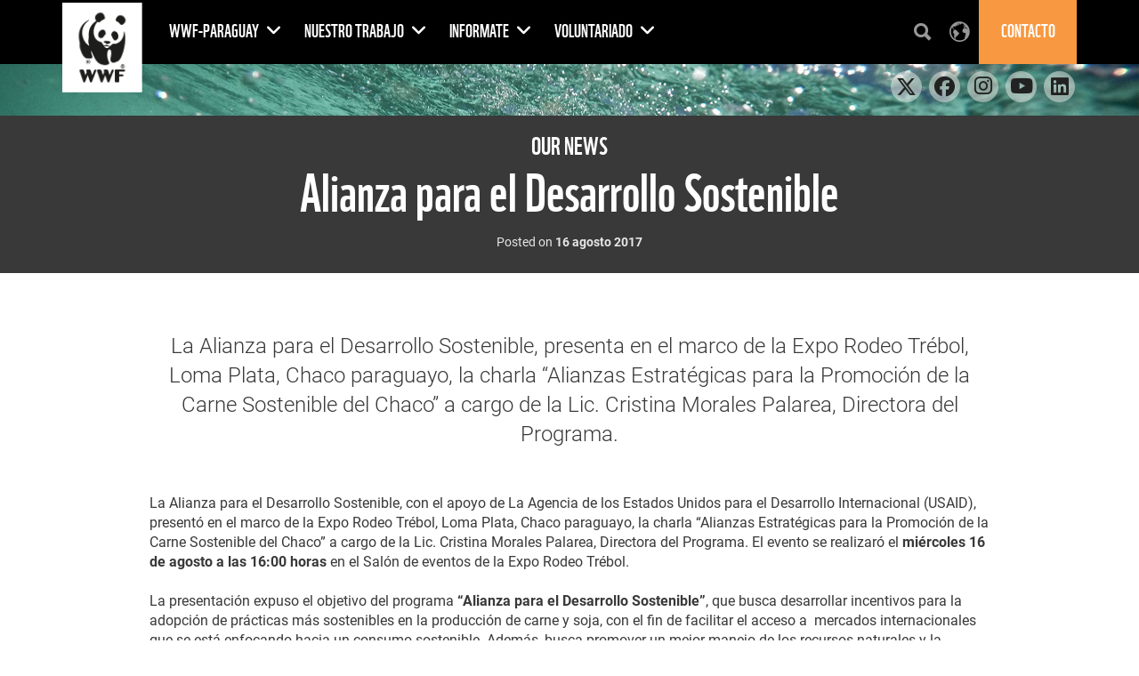

--- FILE ---
content_type: text/html;charset=UTF-8
request_url: https://www.wwf.org.py/?308751/Alianza-para-el-Desarrollo-Sostenible
body_size: 8911
content:
<!DOCTYPE html>
<html lang="es">
<head>	
<title>Alianza para el Desarrollo Sostenible | WWF</title>
<meta http-equiv="Content-Type" content="text/html; charset=utf-8" />
<meta charset="utf-8">
<meta name="rating" content="General" />
<meta name="viewport" content="width=device-width, initial-scale=1, maximum-scale=1">
<!--[if IE 6]>
<link rel="stylesheet" href="//cdnassets.panda.org/_skins/capetown/ie6.css" type="text/css">
<style type="text/css">div#content{height:1080px;}</style>
<![endif]-->
<!-- HTML5 shim, for IE6-8 support of HTML5 elements -->
<!--[if lt IE 9]>
<script src="http://html5shim.googlecode.com/svn/trunk/html5.js"></script>
<![endif]-->
<link rel="canonical" href="https://www.wwf.org.py/?308751/Alianza-para-el-Desarrollo-Sostenible" />
<style type="text/css">
@font-face {
font-family: 'WWFRegular';
src: url('//d1diae5goewto1.cloudfront.net/fonts/en/wwf-webfont.eot');
src: local('â˜º'), url('//d1diae5goewto1.cloudfront.net/fonts/en/wwf-webfont.woff') format('woff'), url('//d1diae5goewto1.cloudfront.net/fonts/en/wwf-webfont.ttf') format('truetype'), url('//d1diae5goewto1.cloudfront.net/fonts/en/wwf-webfont.svg#webfontf7UvkYDT') format('svg');
font-weight: normal;
font-style: normal;
}
@font-face {
font-family: 'WWF';
src: url('//d1diae5goewto1.cloudfront.net/fonts/es/wwf-webfont.eot');
src: url('//d1diae5goewto1.cloudfront.net/fonts/es/wwf-webfont.eot?#iefix') format('embedded-opentype'), url('//d1diae5goewto1.cloudfront.net/fonts/es/wwf-webfont.woff') format('woff'), url('//d1diae5goewto1.cloudfront.net/fonts/es/wwf-webfont.ttf') format('truetype'), url('//d1diae5goewto1.cloudfront.net/fonts/es/wwf-webfont.svg#wwf') format('svg');
font-weight: 400;
font-style: normal;
}
@font-face{
font-family:'FontAwesome';src:url('//d1diae5goewto1.cloudfront.net/fonts/ionicons/fontawesome-webfont.eot?v=4.7.0');
src:url('//d1diae5goewto1.cloudfront.net/fonts/ionicons/fontawesome-webfont.eot?#iefix&v=4.7.0') format('embedded-opentype'),url('//d1diae5goewto1.cloudfront.net/fonts/ionicons/fontawesome-webfont.woff2?v=4.7.0') format('woff2'),url('//d1diae5goewto1.cloudfront.net/fonts/ionicons/fontawesome-webfont.woff?v=4.7.0') format('woff'),url('//d1diae5goewto1.cloudfront.net/fonts/ionicons/fontawesome-webfont.ttf?v=4.7.0') format('truetype'),url('//d1diae5goewto1.cloudfront.net/fonts/ionicons/fontawesome-webfont.svg?v=4.7.0#fontawesomeregular') format('svg');
font-weight:normal;
font-style:normal
}
@font-face{
font-family:'Font Awesome 5 Brands';
font-style:normal;
font-weight:400;
src:url('//d1diae5goewto1.cloudfront.net/fonts/ionicons/fa-brands-400.eot');
src:url('//d1diae5goewto1.cloudfront.net/fonts/ionicons/fa-brands-400.eot?#iefix') format('embedded-opentype'),url('//d1diae5goewto1.cloudfront.net/fonts/ionicons/fa-brands-400.woff2') format('woff2'),url('//d1diae5goewto1.cloudfront.net/fonts/ionicons/fa-brands-400.woff') format('woff'),url('//d1diae5goewto1.cloudfront.net/fonts/ionicons/fa-brands-400.ttf') format('truetype'),url('//d1diae5goewto1.cloudfront.net/fonts/ionicons/fa-brands-400.svg#fontawesome') format('svg');
}
@font-face{
font-family:'Font Awesome 5 Free';
font-style:normal;
font-weight:400;
src:url('//d1diae5goewto1.cloudfront.net/fonts/ionicons/fa-regular-400.eot');
src:url('//d1diae5goewto1.cloudfront.net/fonts/ionicons/fa-regular-400.eot?#iefix') format('embedded-opentype'),url('//d1diae5goewto1.cloudfront.net/fonts/ionicons/fa-regular-400.woff2') format('woff2'),url('//d1diae5goewto1.cloudfront.net/fonts/ionicons/fa-regular-400.woff') format('woff'),url('//d1diae5goewto1.cloudfront.net/fonts/ionicons/fa-regular-400.ttf') format('truetype'),url('//d1diae5goewto1.cloudfront.net/fonts/ionicons/fa-regular-400.svg#fontawesome') format('svg');
}
@font-face{
font-family:'Font Awesome 5 Free';
font-style:normal;
font-weight:900;
src:url('//d1diae5goewto1.cloudfront.net/fonts/ionicons/fa-solid-900.eot');
src:url('//d1diae5goewto1.cloudfront.net/fonts/ionicons/fa-solid-900.eot?#iefix') format('embedded-opentype'),url('//d1diae5goewto1.cloudfront.net/fonts/ionicons/fa-solid-900.woff2') format('woff2'),url('//d1diae5goewto1.cloudfront.net/fonts/ionicons/fa-solid-900.woff') format('woff'),url('//d1diae5goewto1.cloudfront.net/fonts/ionicons/fa-solid-900.ttf') format('truetype'),url('//d1diae5goewto1.cloudfront.net/fonts/ionicons/fa-solid-900.svg#fontawesome') format('svg');
}
@font-face{
font-family:"Ionicons";
src:url("//d1diae5goewto1.cloudfront.net/fonts/ionicons/ionicons.eot?v=2.0.1");
src:url("//d1diae5goewto1.cloudfront.net/fonts/ionicons/ionicons.eot?v=2.0.1#iefix") format("embedded-opentype"),url("//d1diae5goewto1.cloudfront.net/fonts/ionicons/ionicons.ttf?v=2.0.1") format("truetype"),url("//d1diae5goewto1.cloudfront.net/fonts/ionicons/ionicons.woff?v=2.0.1") format("woff"),url("//d1diae5goewto1.cloudfront.net/fonts/ionicons/ionicons.svg?v=2.0.1#Ionicons") format("svg");
font-weight:normal;
font-style:normal;
}
@font-face {
font-family: 'Glyphicons Halflings';
src: url('//d1diae5goewto1.cloudfront.net/fonts/ionicons/glyphicons-halflings-regular.eot');
src: url('//d1diae5goewto1.cloudfront.net/fonts/ionicons/glyphicons-halflings-regular.eot?#iefix') format('embedded-opentype'), url('//d1diae5goewto1.cloudfront.net/fonts/ionicons/glyphicons-halflings-regular.woff2') format('woff2'), url('//d1diae5goewto1.cloudfront.net/fonts/ionicons/glyphicons-halflings-regular.woff') format('woff'), url('//d1diae5goewto1.cloudfront.net/fonts/ionicons/glyphicons-halflings-regular.ttf') format('truetype'), url('//d1diae5goewto1.cloudfront.net/fonts/ionicons/glyphicons-halflings-regular.svg#glyphicons_halflingsregular') format('svg');
}
/* cyrillic-ext */
@font-face {
font-family: 'Roboto';
font-style: normal;
font-weight: 300;
src: local('Roboto Light'), local('Roboto-Light'), url(//fonts.gstatic.com/s/roboto/v16/0eC6fl06luXEYWpBSJvXCIX0hVgzZQUfRDuZrPvH3D8.woff2) format('woff2');
unicode-range: U+0460-052F, U+20B4, U+2DE0-2DFF, U+A640-A69F;
}
/* cyrillic */
@font-face {
font-family: 'Roboto';
font-style: normal;
font-weight: 300;
src: local('Roboto Light'), local('Roboto-Light'), url(//fonts.gstatic.com/s/roboto/v16/Fl4y0QdOxyyTHEGMXX8kcYX0hVgzZQUfRDuZrPvH3D8.woff2) format('woff2');
unicode-range: U+0400-045F, U+0490-0491, U+04B0-04B1, U+2116;
}
/* greek-ext */
@font-face {
font-family: 'Roboto';
font-style: normal;
font-weight: 300;
src: local('Roboto Light'), local('Roboto-Light'), url(//fonts.gstatic.com/s/roboto/v16/-L14Jk06m6pUHB-5mXQQnYX0hVgzZQUfRDuZrPvH3D8.woff2) format('woff2');
unicode-range: U+1F00-1FFF;
}
/* greek */
@font-face {
font-family: 'Roboto';
font-style: normal;
font-weight: 300;
src: local('Roboto Light'), local('Roboto-Light'), url(//fonts.gstatic.com/s/roboto/v16/I3S1wsgSg9YCurV6PUkTOYX0hVgzZQUfRDuZrPvH3D8.woff2) format('woff2');
unicode-range: U+0370-03FF;
}
/* vietnamese */
@font-face {
font-family: 'Roboto';
font-style: normal;
font-weight: 300;
src: local('Roboto Light'), local('Roboto-Light'), url(//fonts.gstatic.com/s/roboto/v16/NYDWBdD4gIq26G5XYbHsFIX0hVgzZQUfRDuZrPvH3D8.woff2) format('woff2');
unicode-range: U+0102-0103, U+1EA0-1EF9, U+20AB;
}
/* latin-ext */
@font-face {
font-family: 'Roboto';
font-style: normal;
font-weight: 300;
src: local('Roboto Light'), local('Roboto-Light'), url(//fonts.gstatic.com/s/roboto/v16/Pru33qjShpZSmG3z6VYwnYX0hVgzZQUfRDuZrPvH3D8.woff2) format('woff2');
unicode-range: U+0100-024F, U+1E00-1EFF, U+20A0-20AB, U+20AD-20CF, U+2C60-2C7F, U+A720-A7FF;
}
/* latin */
@font-face {
font-family: 'Roboto';
font-style: normal;
font-weight: 300;
src: local('Roboto Light'), local('Roboto-Light'), url(//fonts.gstatic.com/s/roboto/v16/Hgo13k-tfSpn0qi1SFdUfZBw1xU1rKptJj_0jans920.woff2) format('woff2');
unicode-range: U+0000-00FF, U+0131, U+0152-0153, U+02C6, U+02DA, U+02DC, U+2000-206F, U+2074, U+20AC, U+2212, U+2215;
}
/* cyrillic-ext */
@font-face {
font-family: 'Roboto';
font-style: normal;
font-weight: 400;
src: local('Roboto'), local('Roboto-Regular'), url(//fonts.gstatic.com/s/roboto/v16/sTdaA6j0Psb920Vjv-mrzH-_kf6ByYO6CLYdB4HQE-Y.woff2) format('woff2');
unicode-range: U+0460-052F, U+20B4, U+2DE0-2DFF, U+A640-A69F;
}
/* cyrillic */
@font-face {
font-family: 'Roboto';
font-style: normal;
font-weight: 400;
src: local('Roboto'), local('Roboto-Regular'), url(//fonts.gstatic.com/s/roboto/v16/uYECMKoHcO9x1wdmbyHIm3-_kf6ByYO6CLYdB4HQE-Y.woff2) format('woff2');
unicode-range: U+0400-045F, U+0490-0491, U+04B0-04B1, U+2116;
}
/* greek-ext */
@font-face {
font-family: 'Roboto';
font-style: normal;
font-weight: 400;
src: local('Roboto'), local('Roboto-Regular'), url(//fonts.gstatic.com/s/roboto/v16/tnj4SB6DNbdaQnsM8CFqBX-_kf6ByYO6CLYdB4HQE-Y.woff2) format('woff2');
unicode-range: U+1F00-1FFF;
}
/* greek */
@font-face {
font-family: 'Roboto';
font-style: normal;
font-weight: 400;
src: local('Roboto'), local('Roboto-Regular'), url(//fonts.gstatic.com/s/roboto/v16/_VYFx-s824kXq_Ul2BHqYH-_kf6ByYO6CLYdB4HQE-Y.woff2) format('woff2');
unicode-range: U+0370-03FF;
}
/* vietnamese */
@font-face {
font-family: 'Roboto';
font-style: normal;
font-weight: 400;
src: local('Roboto'), local('Roboto-Regular'), url(//fonts.gstatic.com/s/roboto/v16/NJ4vxlgWwWbEsv18dAhqnn-_kf6ByYO6CLYdB4HQE-Y.woff2) format('woff2');
unicode-range: U+0102-0103, U+1EA0-1EF9, U+20AB;
}
/* latin-ext */
@font-face {
font-family: 'Roboto';
font-style: normal;
font-weight: 400;
src: local('Roboto'), local('Roboto-Regular'), url(//fonts.gstatic.com/s/roboto/v16/Ks_cVxiCiwUWVsFWFA3Bjn-_kf6ByYO6CLYdB4HQE-Y.woff2) format('woff2');
unicode-range: U+0100-024F, U+1E00-1EFF, U+20A0-20AB, U+20AD-20CF, U+2C60-2C7F, U+A720-A7FF;
}
/* latin */
@font-face {
font-family: 'Roboto';
font-style: normal;
font-weight: 400;
src: local('Roboto'), local('Roboto-Regular'), url(//fonts.gstatic.com/s/roboto/v16/oMMgfZMQthOryQo9n22dcuvvDin1pK8aKteLpeZ5c0A.woff2) format('woff2');
unicode-range: U+0000-00FF, U+0131, U+0152-0153, U+02C6, U+02DA, U+02DC, U+2000-206F, U+2074, U+20AC, U+2212, U+2215;
}
/* cyrillic-ext */
@font-face {
font-family: 'Roboto';
font-style: normal;
font-weight: 700;
src: local('Roboto Bold'), local('Roboto-Bold'), url(//fonts.gstatic.com/s/roboto/v16/77FXFjRbGzN4aCrSFhlh3oX0hVgzZQUfRDuZrPvH3D8.woff2) format('woff2');
unicode-range: U+0460-052F, U+20B4, U+2DE0-2DFF, U+A640-A69F;
}
/* cyrillic */
@font-face {
font-family: 'Roboto';
font-style: normal;
font-weight: 700;
src: local('Roboto Bold'), local('Roboto-Bold'), url(//fonts.gstatic.com/s/roboto/v16/isZ-wbCXNKAbnjo6_TwHToX0hVgzZQUfRDuZrPvH3D8.woff2) format('woff2');
unicode-range: U+0400-045F, U+0490-0491, U+04B0-04B1, U+2116;
}
/* greek-ext */
@font-face {
font-family: 'Roboto';
font-style: normal;
font-weight: 700;
src: local('Roboto Bold'), local('Roboto-Bold'), url(//fonts.gstatic.com/s/roboto/v16/UX6i4JxQDm3fVTc1CPuwqoX0hVgzZQUfRDuZrPvH3D8.woff2) format('woff2');
unicode-range: U+1F00-1FFF;
}
/* greek */
@font-face {
font-family: 'Roboto';
font-style: normal;
font-weight: 700;
src: local('Roboto Bold'), local('Roboto-Bold'), url(//fonts.gstatic.com/s/roboto/v16/jSN2CGVDbcVyCnfJfjSdfIX0hVgzZQUfRDuZrPvH3D8.woff2) format('woff2');
unicode-range: U+0370-03FF;
}
/* vietnamese */
@font-face {
font-family: 'Roboto';
font-style: normal;
font-weight: 700;
src: local('Roboto Bold'), local('Roboto-Bold'), url(//fonts.gstatic.com/s/roboto/v16/PwZc-YbIL414wB9rB1IAPYX0hVgzZQUfRDuZrPvH3D8.woff2) format('woff2');
unicode-range: U+0102-0103, U+1EA0-1EF9, U+20AB;
}
/* latin-ext */
@font-face {
font-family: 'Roboto';
font-style: normal;
font-weight: 700;
src: local('Roboto Bold'), local('Roboto-Bold'), url(//fonts.gstatic.com/s/roboto/v16/97uahxiqZRoncBaCEI3aW4X0hVgzZQUfRDuZrPvH3D8.woff2) format('woff2');
unicode-range: U+0100-024F, U+1E00-1EFF, U+20A0-20AB, U+20AD-20CF, U+2C60-2C7F, U+A720-A7FF;
}
/* latin */
@font-face {
font-family: 'Roboto';
font-style: normal;
font-weight: 700;
src: local('Roboto Bold'), local('Roboto-Bold'), url(//fonts.gstatic.com/s/roboto/v16/d-6IYplOFocCacKzxwXSOJBw1xU1rKptJj_0jans920.woff2) format('woff2');
unicode-range: U+0000-00FF, U+0131, U+0152-0153, U+02C6, U+02DA, U+02DC, U+2000-206F, U+2074, U+20AC, U+2212, U+2215;
}
@font-face {
font-family: 'Arm Hmks Bebas Neue';
src: url('//d1diae5goewto1.cloudfront.net/fonts/es/ArmHmksBebasNeue.eot');
src: url('//d1diae5goewto1.cloudfront.net/fonts/es/ArmHmksBebasNeue.eot') format('embedded-opentype'), url('//d1diae5goewto1.cloudfront.net/fonts/es/ArmHmksBebasNeue.woff') format('woff'), url('//d1diae5goewto1.cloudfront.net/fonts/es/ArmHmksBebasNeue.ttf') format('truetype'), url('//d1diae5goewto1.cloudfront.net/fonts/es/ArmHmksBebasNeue.svg') format('svg');
font-weight: 400;
font-style: normal;
}
</style>
<link rel="stylesheet" href="//cdnassets.panda.org/frameworks/colorbox/colorbox.css" />
<link rel="stylesheet" href="//cdnassets.panda.org/css/donatetab/donatetab.min.css?24042025" type="text/css" media="screen" />
<link rel="apple-touch-icon" href="//cdnassets.panda.org/_skins/apple-touch-icon-57x57.png" />
<link rel="apple-touch-icon" sizes="72x72" href="//cdnassets.panda.org/_skins/touch-icon-ipad.png" />
<link rel="apple-touch-icon" sizes="114x114" href="//cdnassets.panda.org/_skins/touch-icon-iphone4.png" /> 
<link rel="apple-touch-icon" sizes="120x120" href="//cdnassets.panda.org/_skins/touch-icon-iphone-retina.png">
<link rel="apple-touch-icon" sizes="152x152" href="//cdnassets.panda.org/_skins/touch-icon-ipad-retina.png">
<link rel="shortcut icon" type="image/png" href="//cdnassets.panda.org/_skins/favicon.png?24042025"/>
<!-- Existing SEO tags 321317 -->
<meta name="description" content="​La Alianza para el Desarrollo Sostenible, presenta en el marco de la Expo Rodeo Trébol, Loma Plata, Chaco paraguayo, la charla “Alianzas Estratégicas para la Promoción de la Carne Sostenible del Chaco” a cargo de la Lic. Cristina Morales Palarea, Directora del Programa." />
<meta property="og:title" content="Alianza para el Desarrollo Sostenible" />
<meta property="og:type" content="Article" />
<meta property="og:image" content="//d2ouvy59p0dg6k.cloudfront.net/img/img_5959_1_609944.jpg" />
<meta name="twitter:domain" content="https://www.wwf.org.py" />
<meta name="twitter:card" content="summary" />
<meta name="twitter:title" content="Alianza para el Desarrollo Sostenible" />
<meta name="twitter:description" content="​La Alianza para el Desarrollo Sostenible, presenta en el marco de la Expo Rodeo Trébol, Loma Plata, Chaco paraguayo, la charla “Alianzas Estratégicas para la Promoción de la Carne Sostenible del Chac" />
<meta name="twitter:image" content="//d2ouvy59p0dg6k.cloudfront.net/img/img_5959_1_609944.jpg" />
<link rel="STYLESHEET" type="text/css" href="//cdnassets.panda.org/_skins/capetown/_cache/public.min.css?24042025" />
<script type="text/javascript">
/* <![CDATA[ */
rootWWW = "/wwf_paraguay/";
rootCore = "/wwf_paraguay/_core/";
/* ]]> */
</script>
<script src="//cdnassets.panda.org/_skins/capetown/_cache/global.min.js?24042025" type="text/javascript"></script>	
<!-- Google Tag Manager -->
<script>(function(w,d,s,l,i){w[l]=w[l]||[];w[l].push({'gtm.start':
new Date().getTime(),event:'gtm.js'});var f=d.getElementsByTagName(s)[0],
j=d.createElement(s),dl=l!='dataLayer'?'&l='+l:'';j.async=true;j.src=
'https://www.googletagmanager.com/gtm.js?id='+i+dl;f.parentNode.insertBefore(j,f);
})(window,document,'script','dataLayer','GTM-5H98328');</script>
<!-- End Google Tag Manager -->
<script type="text/javascript" src="//platform-api.sharethis.com/js/sharethis.js#property=6620977f529556001975af32&product=custom-share-buttons&source=platform"></script>
</head>
<body class="body paraguay">
<!-- Google Tag Manager (noscript) -->
<noscript><iframe src="https://www.googletagmanager.com/ns.html?id=GTM-5H98328"
height="0" width="0" style="display:none;visibility:hidden"></iframe></noscript>
<!-- End Google Tag Manager (noscript) -->
<div id="wrap" class="article-308751">
<div id="header">
<nav class="navbar navbar-default navbar-wwf">
<div class="container">
<div class="navbar-header">
<button type="button" class="navbar-toggle collapsed" data-toggle="collapse" data-target="#bs-example-navbar-collapse-1" aria-expanded="false">
<span class="sr-only">Toggle navigation</span>
<span class="icon-bar"></span>
<span class="icon-bar"></span>
<span class="icon-bar"></span>
</button>
<a class="navbar-brand" href="/"></a>
</div>
<div class="collapse navbar-collapse" id="bs-example-navbar-collapse-1">
<ul class="nav navbar-nav">
<li class="dropdown">
<a href="/wwf_paraguay_about/" id="649883" class="dropdown-toggle" data-toggle="dropdown" role="button" aria-haspopup="true" aria-expanded="false">
WWF-Paraguay
<span class="fa fa-angle-down"></span>
</a>
<ul class="dropdown-menu">
<li>
<a href="/wwf_paraguay_about/nuestra_historia/" id="647970">Nuestra Historia</a>
</li>
<li>
<a href="/wwf_paraguay_about/nuestro_equipo/" id="847960">Nuestro Equipo</a>
</li>
<li>
<a href="/wwf_paraguay_about/como_trabajamos/" id="647624">Cómo trabajamos</a>
</li>
<li>
<a href="/wwf_paraguay_about/mecanismo_de_quejas/" id="649882">Mecanismo de Quejas</a>
</li>
<li>
<a href="/wwf_paraguay_about/consejo_asesor/" id="652582">Consejo asesor</a>
</li>
<li>
<a href="/wwf_paraguay_about/nuestra_marca/" id="657664">Nuestra marca</a>
</li>
</ul>
</li>
<li class="dropdown">
<a href="/nuestro_trabajo/" id="647720" class="dropdown-toggle" data-toggle="dropdown" role="button" aria-haspopup="true" aria-expanded="false">
Nuestro Trabajo
<span class="fa fa-angle-down"></span>
</a>
<ul class="dropdown-menu">
<li>
<a href="/nuestro_trabajo/plan_estrategico/" id="647718">Plan Estratégico</a>
</li>
<li>
<a href="/nuestro_trabajo/donde_trabajamos/" id="647763">Dónde trabajamos</a>
</li>
<li>
<a href="/nuestro_trabajo/proyectos/" id="814849">Proyectos</a>
</li>
<li>
<a href="/nuestro_trabajo/campanas/" id="652624">Campañas</a>
</li>
<li>
<a href="/nuestro_trabajo/educacion_ambiental/" id="652587">Educación Ambiental</a>
</li>
</ul>
</li>
<li class="dropdown">
<a href="/informate/" id="647750" class="dropdown-toggle" data-toggle="dropdown" role="button" aria-haspopup="true" aria-expanded="false">
Informate
<span class="fa fa-angle-down"></span>
</a>
<ul class="dropdown-menu">
<li>
<a href="/informate/noticias_nacionales/" id="647747">Noticias Nacionales</a>
</li>
<li>
<a href="/informate/noticias_internacionales/" id="647748">Noticias Internacionales</a>
</li>
<li>
<a href="/informate/convocatorias/" id="659242">Convocatorias</a>
</li>
<li>
<a href="/informate/publicaciones/" id="647742">Publicaciones</a>
</li>
<li>
<a href="/informate/sumate_al_equipo/" id="659244">Sumate al equipo</a>
</li>
</ul>
</li>
<li class="dropdown">
<a href="/voluntariado/" id="647744" class="dropdown-toggle" data-toggle="dropdown" role="button" aria-haspopup="true" aria-expanded="false">
Voluntariado
<span class="fa fa-angle-down"></span>
</a>
<ul class="dropdown-menu">
<li>
<a href="/voluntariado/como_puedes_ayudar/" id="653821">¿Cómo puedes ayudar?</a>
</li>
</ul>
</li>
</ul>
<ul class="nav navbar-nav navbar-right">
<li class="icon-nav" id="showSearchForm"><a href="#" onclick="showSearchFormInMobile();"><i class="ionicons ion-search"></i></a></li>
<li class="icon-nav" id="showRegionSelector"><a href="#"><i class="ionicons ion-earth"></i></a></li>
<li class="donate dropdown" style="margin-left:0px !important;" style="margin-left:15px !important;" >
<a href="/contacto1/" class="dropdown-toggle" role="button" aria-haspopup="true" aria-expanded="false">
Contacto
</a>
</li>
</ul>
</div>
</div>
</nav>
</div>
<script src="//s3-eu-west-1.amazonaws.com/wwfcdn/js/js.cookie.js"></script>
<script type="text/javascript">
$("#disabled_menu_lang > a").on("click", function (e) {e.preventDefault();});
function showSearchFormInMobile() {
if ($('.navbar-collapse').is(":visible")){
$('.navbar-toggle').click();
}
}
function setCookie(sLangShort) {
Cookies.set('COOKIE_LANG_SHORT', sLangShort, {expires: 1, path: '/'}); 
}
</script>
<div id="content">
<div id="search-form">
<div class="container">
<div class="row">
<div class="col-xs-12 text-center">
<a class="close ionicons ion-android-close pull-right" id="closeSearchForm" title="Close" href="#" rel="nofollow"></a>
<p id="search_form_header_text" class="text-uppercase">What would you like to search for?</p>
</div>
</div>
<div class="row topmargin-15">
<div class="col-xs-12">
<form role="search" action="/index.cfm" method="get" rel="nofollow" name="formsearch" id="search">
<div class="form-group">
<div class="input-group">
<input class="form-control" type="text" value="" name="uGlobalSearch" id="s" placeholder="Type your search terms and keywords here...">
<span class="input-group-btn">
<input type="hidden" value="es" name="uGlobalLang" id="sl" />
<button class="btn btn-default" type="submit">
Search <em class="ionicons ion-android-search"></em>
</button>
</span>
</div>
</div>
</form>
</div>
</div>
</div>
</div>
<div id="region-picker">
<div class="container">
<div class="row">
<div class="col-xs-12">
<a class="close ionicons ion-android-close pull-right" id="closeRegionSelector" title="Close" href="#" rel="nofollow"></a>
</div>
</div>
<div class="row">
<div class="col-md-3 col-xs-12">
<h1 class="text-center">The WWF is run at a local level by the following offices...</h1>
</div>
<div class="col-md-3 col-sm-4 col-xs-12">
<ul>
<li>
<a href="https://wwf.panda.org"><em class="fa fa-map-marker"></em> WWF Global</a>
</li>
<li>
<a href="https://www.wwfadria.org"><em class="fa fa-map-marker"></em> Adria</a>
</li>
<li>
<a href="https://www.vidasilvestre.org.ar"><em class="fa fa-map-marker"></em> Argentina</a>
</li>
<li>
<a href="https://armenia.panda.org"><em class="fa fa-map-marker"></em> Armenia</a>
</li>
<li>
<a href="https://asiapacific.panda.org"><em class="fa fa-map-marker"></em> AsiaPacific</a>
</li>
<li>
<a href="https://www.wwf.org.au"><em class="fa fa-map-marker"></em> Australia</a>
</li>
<li>
<a href="https://www.wwf.at"><em class="fa fa-map-marker"></em> Austria</a>
</li>
<li>
<a href="https://wwf.panda.org/who_we_are/wwf_offices/azerbaijan/"><em class="fa fa-map-marker"></em> Azerbaijan</a>
</li>
<li>
<a href="https://www.wwf.be"><em class="fa fa-map-marker"></em> Belgium</a>
</li>
<li>
<a href="https://www.wwfbhutan.org.bt"><em class="fa fa-map-marker"></em> Bhutan</a>
</li>
<li>
<a href="https://www.wwf.org.bo"><em class="fa fa-map-marker"></em> Bolivia</a>
</li>
<li>
<a href="https://www.panda.org/what_we_do/where_we_work/borneo_forests/"><em class="fa fa-map-marker"></em> Borneo</a>
</li>
<li>
<a href="https://www.wwf.org.br"><em class="fa fa-map-marker"></em> Brazil</a>
</li>
<li>
<a href="https://www.wwf.bg"><em class="fa fa-map-marker"></em> Bulgaria</a>
</li>
<li>
<a href="https://cambodia.panda.org"><em class="fa fa-map-marker"></em> Cambodia</a>
</li>
<li>
<a href="https://cameroon.panda.org"><em class="fa fa-map-marker"></em> Cameroon</a>
</li>
<li>
<a href="https://www.wwf.ca"><em class="fa fa-map-marker"></em> Canada</a>
</li>
<li>
<a href="https://www.wwfcaucasus.org"><em class="fa fa-map-marker"></em> Caucasus</a>
</li>
<li>
<a href="https://car.panda.org"><em class="fa fa-map-marker"></em> Central African Republic</a>
</li>
<li>
<a href="https://www.wwfca.org"><em class="fa fa-map-marker"></em> Central America</a>
</li>
<li>
<a href="https://wwfcentralasia.org"><em class="fa fa-map-marker"></em> Central Asia</a>
</li>
<li>
<a href="https://www.wwf.cl"><em class="fa fa-map-marker"></em> Chile</a>
</li>
<li>
<a href="https://www.wwfchina.org"><em class="fa fa-map-marker"></em> China</a>
</li>
<li>
<a href="https://www.wwf.org.co"><em class="fa fa-map-marker"></em> Colombia</a>
</li>
<li>
<a href="https://croatia.panda.org"><em class="fa fa-map-marker"></em> Croatia</a>
</li>
<li>
<a href="https://www.wwfdrc.org"><em class="fa fa-map-marker"></em> Democratic Republic of the Congo</a>
</li>
<li>
<a href="https://www.wwf.dk"><em class="fa fa-map-marker"></em> Denmark</a>
</li>
<li>
<a href="https://www.wwf.org.ec"><em class="fa fa-map-marker"></em> Ecuador</a>
</li>
<li>
<a href="https://www.wwf.eu"><em class="fa fa-map-marker"></em> European Policy Office</a>
</li>
<li>
<a href="https://www.wwf.fi"><em class="fa fa-map-marker"></em> Finland</a>
</li>
</ul>
</div>
<div class="col-md-3 col-sm-4 col-xs-12">
<ul>
<li>
<a href="https://www.wwf.fr"><em class="fa fa-map-marker"></em> France</a>
</li>
<li>
<a href="https://gabon.panda.org"><em class="fa fa-map-marker"></em> Gabon</a>
</li>
<li>
<a href="https://www.wwf.de"><em class="fa fa-map-marker"></em> Germany</a>
</li>
<li>
<a href="https://greatermekong.panda.org"><em class="fa fa-map-marker"></em> Greater Mekong</a>
</li>
<li>
<a href="https://www.wwf.gr"><em class="fa fa-map-marker"></em> Greece</a>
</li>
<li>
<a href="https://www.wwfguianas.org"><em class="fa fa-map-marker"></em> Guianas</a>
</li>
<li>
<a href="https://www.wwf.org.hk"><em class="fa fa-map-marker"></em> Hong Kong SAR</a>
</li>
<li>
<a href="https://www.wwf.hu"><em class="fa fa-map-marker"></em> Hungary</a>
</li>
<li>
<a href="https://www.wwfindia.org"><em class="fa fa-map-marker"></em> India</a>
</li>
<li>
<a href="https://www.wwf.or.id"><em class="fa fa-map-marker"></em> Indonesia</a>
</li>
<li>
<a href="https://www.wwf.it"><em class="fa fa-map-marker"></em> Italy</a>
</li>
<li>
<a href="https://www.wwf.or.jp"><em class="fa fa-map-marker"></em> Japan</a>
</li>
<li>
<a href="https://www.wwfkenya.org"><em class="fa fa-map-marker"></em> Kenya</a>
</li>
<li>
<a href="https://www.wwfkorea.or.kr"><em class="fa fa-map-marker"></em> Korea</a>
</li>
<li>
<a href="https://www.wwflaos.org"><em class="fa fa-map-marker"></em> Laos</a>
</li>
<li>
<a href="https://lv-pdf.panda.org"><em class="fa fa-map-marker"></em> Latvia</a>
</li>
<li>
<a href="https://www.wwf.mg"><em class="fa fa-map-marker"></em> Madagascar</a>
</li>
<li>
<a href="https://www.wwf.org.my"><em class="fa fa-map-marker"></em> Malaysia</a>
</li>
<li>
<a href="https://mediterranean.panda.org"><em class="fa fa-map-marker"></em> Mediterranean</a>
</li>
<li>
<a href="https://www.wwf.org.mx"><em class="fa fa-map-marker"></em> Mexico</a>
</li>
<li>
<a href="https://mongolia.panda.org"><em class="fa fa-map-marker"></em> Mongolia</a>
</li>
<li>
<a href="https://www.wwf.org.mz"><em class="fa fa-map-marker"></em> Mozambique</a>
</li>
<li>
<a href="https://www.wwf.org.mm"><em class="fa fa-map-marker"></em> Myanmar</a>
</li>
<li>
<a href="https://www.wwfnamibia.org"><em class="fa fa-map-marker"></em> Namibia</a>
</li>
<li>
<a href="https://nepal.panda.org"><em class="fa fa-map-marker"></em> Nepal</a>
</li>
<li>
<a href="https://www.wnf.nl"><em class="fa fa-map-marker"></em> Netherlands</a>
</li>
<li>
<a href="https://www.wwf.org.nz"><em class="fa fa-map-marker"></em> New Zealand</a>
</li>
<li>
<a href="https://www.wwf.no"><em class="fa fa-map-marker"></em> Norway</a>
</li>
<li>
<a href="https://www.wwfpak.org"><em class="fa fa-map-marker"></em> Pakistan</a>
</li>
<li>
<a href="https://www.panda.org/who_we_are/wwf_offices/papua_new_guinea/"><em class="fa fa-map-marker"></em> Papua New Guinea</a>
</li>
</ul>
</div>
<div class="col-md-3 col-sm-4 col-xs-12">
<ul>
<li>
<a href="https://www.wwf.org.py"><em class="fa fa-map-marker"></em> Paraguay</a>
</li>
<li>
<a href="https://www.wwf.org.pe"><em class="fa fa-map-marker"></em> Peru</a>
</li>
<li>
<a href="https://www.wwf.org.ph"><em class="fa fa-map-marker"></em> Philippines</a>
</li>
<li>
<a href="https://www.wwf.pl"><em class="fa fa-map-marker"></em> Poland</a>
</li>
<li>
<a href="https://www.natureza-portugal.org"><em class="fa fa-map-marker"></em> Portugal</a>
</li>
<li>
<a href="https://africa.panda.org"><em class="fa fa-map-marker"></em> Regional Office Africa</a>
</li>
<li>
<a href="https://www.wwf.ro"><em class="fa fa-map-marker"></em> Romania</a>
</li>
<li>
<a href="https://www.panda.org/who_we_are/wwf_offices/senegal/"><em class="fa fa-map-marker"></em> Senegal</a>
</li>
<li>
<a href="https://www.wwf.rs"><em class="fa fa-map-marker"></em> Serbia</a>
</li>
<li>
<a href="https://www.wwf.sg"><em class="fa fa-map-marker"></em> Singapore</a>
</li>
<li>
<a href="https://slovakia.panda.org"><em class="fa fa-map-marker"></em> Slovakia</a>
</li>
<li>
<a href="https://adria.panda.org/sl"><em class="fa fa-map-marker"></em> Slovenia</a>
</li>
<li>
<a href="https://www.wwf.org.za"><em class="fa fa-map-marker"></em> South Africa</a>
</li>
<li>
<a href="https://www.wwfpacific.org"><em class="fa fa-map-marker"></em> South Pacific</a>
</li>
<li>
<a href="https://www.wwf.es"><em class="fa fa-map-marker"></em> Spain</a>
</li>
<li>
<a href="https://www.wwfguianas.org"><em class="fa fa-map-marker"></em> Suriname</a>
</li>
<li>
<a href="https://www.wwf.se"><em class="fa fa-map-marker"></em> Sweden</a>
</li>
<li>
<a href="https://www.wwf.ch"><em class="fa fa-map-marker"></em> Switzerland</a>
</li>
<li>
<a href="https://www.panda.org/who_we_are/wwf_offices/tanzania/"><em class="fa fa-map-marker"></em> Tanzania</a>
</li>
<li>
<a href="https://www.wwf.or.th"><em class="fa fa-map-marker"></em> Thailand</a>
</li>
<li>
<a href="https://www.wwf.org.tr"><em class="fa fa-map-marker"></em> Turkey</a>
</li>
<li>
<a href="https://www.wwfuganda.org"><em class="fa fa-map-marker"></em> Uganda</a>
</li>
<li>
<a href="https://wwf.ua"><em class="fa fa-map-marker"></em> Ukraine</a>
</li>
<li>
<a href="https://uae.panda.org"><em class="fa fa-map-marker"></em> United Arab Emirates</a>
</li>
<li>
<a href="https://www.wwf.org.uk"><em class="fa fa-map-marker"></em> United Kingdom</a>
</li>
<li>
<a href="https://www.worldwildlife.org"><em class="fa fa-map-marker"></em> United States</a>
</li>
<li>
<a href="https://vietnam.panda.org"><em class="fa fa-map-marker"></em> Vietnam</a>
</li>
<li>
<a href="https://www.wwfzm.panda.org"><em class="fa fa-map-marker"></em> Zambia</a>
</li>
<li>
<a href="https://zimbabwe.panda.org"><em class="fa fa-map-marker"></em> Zimbabwe</a>
</li>
</ul>
</div>
</div>
</div>
</div>
<div id="header-socials">
<div class="container">
<div class="row">
<div class="col-xs-12 text-right">
<a href="https://twitter.com/WWFpy" class="btn btn-social" target="_blank">
<i class="fab fa-x-twitter"></i>
</a>
<a href="https://www.facebook.com/WWFParaguay" class="btn btn-social" target="_blank">
<i class="fab fa-facebook"></i>
</a>
<a href="https://www.instagram.com/wwfpy/" class="btn btn-social" target="_blank">
<i class="fab fa-instagram"></i>
</a>
<a href="https://www.youtube.com/user/WWFparaguay" class="btn btn-social" target="_blank">
<i class="fab fa-youtube"></i>
</a>
<a href="https://www.linkedin.com/in/wwf-paraguay-994b15201" class="btn btn-social" target="_blank"><i class="fab fa-linkedin"></i></a>
</div>
</div>
</div>
</div>
<section class="module module-header module-header-generic" style="background-image: url('//d1diae5goewto1.cloudfront.net/_skins/capetown/img/header-textures/wave.jpg')"></section>
<section class="module module-lead module-lead-news">
<div class="container">
<div class="row">
<div class="col-md-10 col-md-offset-1 text-center">
<a href="#" class="section-link" title="Return to News List">Our News</a>
<h1 class="post-title">Alianza para el Desarrollo Sostenible</h1>
<div class="post-metadata">
Posted on <strong>16 agosto 2017</strong>
</div>
</div>
</div>
</div>
</section>
<div class="container topmargin-25">
<div class="row">
<div class="col-md-10 col-md-offset-1 generic-content">
<p></p>
<section class="module module-lead">
<p class="lead text-center twittable">​La Alianza para el Desarrollo Sostenible, presenta en el marco de la Expo Rodeo Trébol, Loma Plata, Chaco paraguayo, la charla “Alianzas Estratégicas para la Promoción de la Carne Sostenible del Chaco” a cargo de la Lic. Cristina Morales Palarea, Directora del Programa.</p>
</section>
<section class="module twittable">
La Alianza para el Desarrollo Sostenible, con el apoyo de La Agencia de los Estados Unidos para el Desarrollo Internacional (USAID), presentó en el marco de la Expo Rodeo Trébol, Loma Plata, Chaco paraguayo, la charla “Alianzas Estratégicas para la Promoción de la Carne Sostenible del Chaco” a cargo de la Lic. Cristina Morales Palarea, Directora del Programa. El evento se realizaró el <strong>miércoles 16 de agosto a las 16:00 horas</strong> en el Salón de eventos de la Expo Rodeo Trébol.<br />
&nbsp;<br />
La presentación expuso el objetivo del programa <strong>“Alianza para el Desarrollo Sostenible”</strong>, que busca desarrollar incentivos para la adopción de prácticas más sostenibles en la producción de carne y soja, con el fin de facilitar el acceso a&nbsp; mercados internacionales que se está enfocando hacia un consumo sostenible. Además, busca promover un mejor manejo de los recursos naturales y la conservación de los bosques del país, dado que estos commodities (soja y carne) constituyen los rubros de exportación más importantes del Paraguay.<br />
&nbsp;<br />
Como parte de estas actividades, se prevé también la inauguración de la nueva sede de la Alianza, ubicada en la ciudad de Filadelfia, el <strong>18 de agosto a las 12 horas</strong>.<br />
&nbsp;<br />
La “Alianza para el Desarrollo Sostenible” es una iniciativa de la Organización Mundial de Conservación-WWF y USAID/ Paraguay, en conjunto con Minerva Foods, Wildlife Conservation Society (WCS), Cooperativa Neuland, International Finance Corporation (IFC) y la Asociación de Municipios del Chaco Central, entre otros.
</section>
<section class="module module-list module-list-related-stories">
<p class="related_article_heading">
related articles
</p>
<div class="tiles">
<div class="tile-item">
<a href="?399030/Acompanamiento-comunitario-y-fortalecimiento-del-acceso-al-agua-en-la-comunidad-indigena-Pykasu" class="tile-link">
<div class="link-image" style="background-image: url('//wwflac.awsassets.panda.org/img/wwf_logo_750_x_600_739781.jpg')">
<div class="link-detail">
<p class="news_title">Acompañamiento comunitario y fortalecimiento del acceso al agua en la comunidad indígena Pykasu</p>
</div>
</div>
</a>
</div>
<div class="tile-item">
<a href="?398991/MOPC-y-WWF-inspeccionan-pasos-de-fauna-en-el-tramo-Loma-PlataCarmelo-Peralta" class="tile-link">
<div class="link-image" style="background-image: url('//wwflac.awsassets.panda.org/img/img_3942_805782.webp')">
<div class="link-detail">
<p class="news_title">MOPC y WWF inspeccionan pasos de fauna en el tramo Loma Plata–Carmelo Peralta</p>
</div>
</div>
</a>
</div>
<div class="tile-item">
<a href="?398895/Tejiendo-la-Ruta-de-la-Miel-un-legado-de-sostenibilidad-y-empoderamiento-en-el-Pantanal" class="tile-link">
<div class="link-image" style="background-image: url('//wwflac.awsassets.panda.org/img/wwf_logo_750_x_600_739781.jpg')">
<div class="link-detail">
<p class="news_title">Tejiendo la Ruta de la Miel: un legado de sostenibilidad y empoderamiento en el Pantanal</p>
</div>
</div>
</a>
</div>
</div>
</section>
<p>&nbsp;</p>
</div>
</div>
</div>
</div>
<div id="footer-wrapper" >
<footer id="footer">
<section class="footer-brand">
<div class="container">
<div class="row">
<div class="col-md-4">
<div class="slogan-block">
<img src="//d1diae5goewto1.cloudfront.net/_skins/capetown/img/logo.png" alt="WWF" style="width:90px;"/>
<p class="slogan">
Por un futuro en el que los humanos vivan en armonía con la naturaleza.
</p>
<div class="clearfix"></div>
</div>
</div>
<div class="col-md-8 footer-themes">
<div class="row">
<div class="col-xs-4 col-sm-2 text-center">
<a href="/bosques/" class="btn btn-land btn-theme" >
Bosques
</a>
</div>
<div class="col-xs-4 col-sm-2 text-center">
<a href="/silvestre/" class="btn btn-wildlife btn-theme" >
Silvestre
</a>
</div>
<div class="col-xs-4 col-sm-2 text-center">
<a href="/alimentos/" class="btn btn-food btn-theme" >
Alimentos
</a>
</div>
<div class="col-xs-4 col-sm-2 text-center">
<a href="/clima/" class="btn btn-energy btn-theme" >
Clima
</a>
</div>
<div class="col-xs-4 col-sm-2 text-center">
<a href="/agua/" class="btn btn-water btn-theme" >
Agua
</a>
</div>
<div class="col-xs-4 col-sm-2 text-center">
<a href="/finanzas/" class="btn btn-energy btn-theme" >
Finanzas
</a>
</div>
</div>
</div>
</div>
</div>
</section>
<section class="footer-links">
<div class="container">
<div class="row">
<div class="col-md-4 footer-socials">
<a href="https://twitter.com/WWFpy" class="btn btn-social" target="_blank">
<i class="fab fa-x-twitter"></i>
</a>
<a href="https://www.facebook.com/WWFParaguay" class="btn btn-social" target="_blank">
<i class="fab fa-facebook"></i>
</a>
<a href="https://www.instagram.com/wwfpy/" class="btn btn-social" target="_blank">
<i class="fab fa-instagram"></i>
</a>
<a href="https://www.youtube.com/user/WWFparaguay" class="btn btn-social" target="_blank">
<i class="fab fa-youtube"></i>
</a>
<a href="https://www.linkedin.com/in/wwf-paraguay-994b15201" class="btn btn-social" target="_blank"><i class="fab fa-linkedin"></i></a>
</div>
<div class="col-md-8 footer-legal">
<a href="/mecanismo_de_quejas/">Mecanismo de quejas</a>
<a href="/contactenos/">Contáctenos</a>
<a href="/politica_de_privacidad/">Política de Privacidad</a>
<div class="copyright">
Photos and graphics &copy; WWF or used with permission. Text available under a
<a href="//creativecommons.org/licenses/by-sa/3.0/deed.es" target="_blank">licencia de Creative Commons</a>.
</div>
</div>
</div>
</div>
</section>
</footer>
</div>
</div>
<script>
jQuery(document).ready(function(){
jQuery('a.main_story').unbind('click').click(function() {
var href = jQuery(this).attr('href');
var extLink = href.replace(/^https?\:\/\//i, '');
var _gaq = _gaq || []; _gaq.push(['_trackEvent', 'External', 'Click', extLink]);
setTimeout(function() { location.href = href; }, 200);
});
});
</script>
<script src="//s3.amazonaws.com/wwfinternational/landing/js/quoteShare.js"></script>
<script>
$(document).ready(function() {
$('.twittable').quoteShare({
background: '#ffffff',
twitterColor : '#55acee'
});
});
</script>
<script type="text/javascript">
/* * * CONFIGURATION VARIABLES: EDIT BEFORE PASTING INTO YOUR WEBPAGE * * */
var disqus_shortname = 'wwfglobalbackup'; // required: replace example with your forum shortname
/* * * DON'T EDIT BELOW THIS LINE * * */
(function () {
var s = document.createElement('script'); s.async = true;
s.type = 'text/javascript';
s.src = '//' + disqus_shortname + '.disqus.com/count.js';
(document.getElementsByTagName('HEAD')[0] || document.getElementsByTagName('BODY')[0]).appendChild(s);
}());
function disqus_config() {
this.callbacks.onNewComment = [function() { _gaq.push(['_trackEvent', 'Comment', 'New comment', '308751/Alianza-para-el-Desarrollo-Sostenible']); }];
}
</script>
<!-- No popup to show. -->
<script type="text/javascript">
$(document).ready(function(){
if ($(".colorbox")[0]){
$(".colorbox").colorbox({maxWidth: "90%", maxHeight: "90%", onComplete: function(e){}});
}
});
function showImgPopup(id) {
$("a[id='" + id + "']").colorbox({open:true});
}
</script>
<script type="text/javascript">
var _gaq = _gaq || [];
_gaq.push(['_setAccount', 'UA-189268-90']);
_gaq.push(['_setDomainName', 'none']); 
_gaq.push(['_setAllowLinker', true]);
_gaq.push(['_trackPageview']);
_gaq.push(['_trackPageLoadTime']);
(function() {
var ga = document.createElement('script'); ga.type = 'text/javascript'; ga.async = true;
ga.src = ('https:' == document.location.protocol ? 'https://ssl.google-analytics.com/ga.js' : 'http://www.google-analytics.com/ga.js');
var s = document.getElementsByTagName('script')[0]; s.parentNode.insertBefore(ga, s);
})();
</script>
<script>
(function() {
var queryStrings = window.location.search;
if(queryStrings.length == 0){
return;
}
queryStrings = queryStrings[0] == "?" ? queryStrings.substr(1) : queryStrings;
var buttons = document.getElementsByClassName("btn");
for(var i = 0; i < buttons.length; i++){
var url = buttons[i].href;
if(url){
var hasQueryString = url.indexOf("?") > -1;
if(hasQueryString){
url += "&" + queryStrings;
}
else{
url += "?" + queryStrings;
}
buttons[i].href = url;
}
}
})();
</script>
<script language="javascript" type="text/javascript">
pageID=207790;
</script>
</body>
</html>


--- FILE ---
content_type: application/javascript
request_url: https://s3.amazonaws.com/wwfinternational/landing/js/quoteShare.js
body_size: 7345
content:
/*
 * quoteShare.js
 * Copyright (c) 2016 Harry Stevens
 *
 * Permission is hereby granted, free of charge, to any person obtaining a copy of this software and associated documentation files (the "Software"),
 * to deal in the Software without restriction, including without limitation the rights to use, copy, modify, merge, publish, distribute, sublicense,
 * and/or sell copies of the Software, and to permit persons to whom the Software is furnished to do so, subject to the following conditions:
 *
 * The above copyright notice and this permission notice shall be included in all copies or substantial portions of the Software.
 *
 * THE SOFTWARE IS PROVIDED "AS IS", WITHOUT WARRANTY OF ANY KIND, EXPRESS OR IMPLIED, INCLUDING BUT NOT LIMITED TO THE WARRANTIES OF MERCHANTABILITY,
 * FITNESS FOR A PARTICULAR PURPOSE AND NONINFRINGEMENT. IN NO EVENT SHALL THE AUTHORS OR COPYRIGHT HOLDERS BE LIABLE FOR ANY CLAIM, DAMAGES OR OTHER LIABILITY,
 * WHETHER IN AN ACTION OF CONTRACT, TORT OR OTHERWISE, ARISING FROM, OUT OF OR IN CONNECTION WITH THE SOFTWARE OR THE USE OR OTHER DEALINGS IN THE SOFTWARE.
 *
 */

( function($) {

		$.fn.quoteShare = function(options) {

			return this.each(function() {

				//create unique ids for each menu so that each can be styled separately
				var unique = $(this).context.offsetTop + '-' + $(this).context.offsetLeft;
				var id = 'qs-popup-' + unique;

				//options
				var settings = $.extend({
					animation : 75,
					background : '#262626',
					boxShadow : true,
					minLength : 1,
					maxLength : 500,
					twitterColor : '#ffffff',
					twitterElipses : true,
					twitterHashtags : '',
					twitterVia : '',
				}, options);

				//create popup menus
				$('body').append('<div id="' + id + '">');

				// style popup menu
				$('#' + id).css({
					'background' : settings.background,
					'font-size' : '24px',
					'height' : '40px',
					'width' : '40px',
					'border-radius' : '4px',
					'padding' : '9px',
					'padding-top' : '10px',
					'box-sizing' : 'border-box'
				});

				// box shadow
				if (settings.boxShadow) {
					$('#' + id).css({
						'box-shadow' : '0 3px 6px rgba(0,0,0,0.16), 0 3px 6px rgba(0,0,0,0.23)'
					});
				}

				// add twitter
				$('#' + id).append('<a class="qs-sharelink qs-twitter qs-twitter-' + unique + '"><i class="fa fa-twitter share-icon" aria-hidden="true"></i></a>');

				// style sharelinks
				$('.qs-sharelink').css({
					'z-index' : 1,
					'cursor' : 'pointer',
					'position' : 'absolute'
				})
				$("a.qs-twitter-" + unique).css({
					'color' : settings.twitterColor,
				});

				// position share icons
				$('.share-icon').css({
					'margin-top' : '-3px',
					'position' : 'absolute'
				});

				// add a little arrow
				$('#' + id).append('<div class="qs-popup-arrow-' + unique + '">&nbsp;</div>');
				$('.qs-popup-arrow-' + unique).css({
					'background' : settings.background,
					'width' : '20px',
					'height' : '20px',
					'margin' : '0 auto',
					'margin-top' : '12px',
					'transform' : 'rotate(45deg)'
				});

				// hide the popup
				var hidePopup = {
					'position' : 'absolute',
					'top' : '-10000px',
					'left' : '-10000px'
				};
				$('#' + id).css(hidePopup).slideUp().addClass('qs-popup-hidden').removeClass('qs-popup-shown');

				// an empty text variable to be filled when the user highlights something
				var text = "";

				// mouseup function to show the popup
				$(this).mouseup(function(e) {

					// get the selection and some information about it
					var selection = window.getSelection();
					var text = selection.toString();
					var len = text.length;
					var range = selection.getRangeAt(0).cloneRange();
					var rect = range.getClientRects()[0];
					var left = rect.left;
					var top = rect.top;
					var right = rect.right;
					var mid = (left + right) / 2
					var scroll = $(window).scrollTop();

					//clean up text - remove carriage returns and trim
					var newText = text.replace(/(\r\n|\n|\r)/gm, "").trim();
					var text = newText;

					// position the popup
					var showPopup = {
						'top' : top + scroll - 50,
						'left' : mid - 20
					};

					// conditions to show the popup
					if (len > settings.minLength && len < settings.maxLength) {
						$('#' + id).css(showPopup).slideDown(settings.animation).addClass('qs-popup-shown').removeClass('qs-popup-hidden');

						//find out if you need to abridge the tweet
						if (settings.twitterElipses == true) {
							//add two quotes to the text total
							var textTotal = text.length + 2;

							//find out how long your via string is
							var viaLength = settings.twitterVia.length;

							//find out how long the sum of our hashtag strings are
							var hashtagsLength;
							var hashtagsArray = (settings.twitterHashtags).split(',');
							var hashtagsLengthArray = [];
							for (var i = 0; i < hashtagsArray.length; i++) {

								//each hash tag has a hash and a space before it
								var currHash = ' #' + hashtagsArray[i].trim();
								var currHashLength = currHash.length;
								hashtagsLengthArray.push(currHashLength);

							}
							
							//get sum of hashtagsLength
							var hashtagsTotal = 0;
							$.each(hashtagsLengthArray, function() {
								hashtagsTotal += this;
							});

							if (hashtagsTotal < 3) {
								//there are no hashtags
								hashtagsTotal = 0;
							}

							//find out how long the source string is
							var viaTotal = 0;

							if (viaLength > 0) {
								//there's a source, so we add 8 characters for " via @"
								viaTotal = viaLength + 6;
							}

							//add it all up and add 24 for the url plus a space

							var tweetLength = textTotal + viaTotal + hashtagsTotal + 24;

							//calculate the excess and trim the text if so
							var excess = tweetLength - 140;
							if (excess > 0) {
								//there is some excess, so trim the text and add twitterElipses
								var abridge = text.substr(0, text.length - (excess + 3));

								text = abridge + '...';

							}
						}

						//create the url
						var urlStart = 'http://twitter.com/share?text="' + text + '"';
						var urlVia = '';
						var urlHashtags = '';
						var urlRelated = '';

						if (settings.twitterVia != '') {
							urlVia = '&amp;via=' + settings.twitterVia;
						}
						if (settings.twitterHashtags != '') {
							urlHashtags = '&amp;hashtags=' + settings.twitterHashtags;
						}

						var shareTwitter = urlStart.concat(urlVia, urlHashtags);

						// attr('onclick') doesnt work in jQuery 1.5 library which is in pandaorg3 skin
						// $('a.qs-twitter').attr('onclick', "popUp=window.open('" + shareTwitter + "','popupwindow','scrollbars=yes,width=600,height=250');popUp.focus();return false");
						$('a.qs-twitter').click(function(){
							popUp=window.open(shareTwitter,'popupwindow','scrollbars=yes,width=600,height=250');popUp.focus();return false});

					} else {
						$('#' + id).css(hidePopup).slideUp().addClass('qs-popup-hidden').removeClass('qs-popup-shown');
					}

				});

				// hide the popup on click away
				$('body').mousedown(function() {

					if ($('#' + id).hasClass('qs-popup-shown')) {
						setTimeout(function() {
							$('#' + id).css(hidePopup).slideUp().removeClass('qs-popup-shown').addClass('qs-popup-hidden');
						}, 200);

					}
				});

			});

		};

	}(jQuery));
